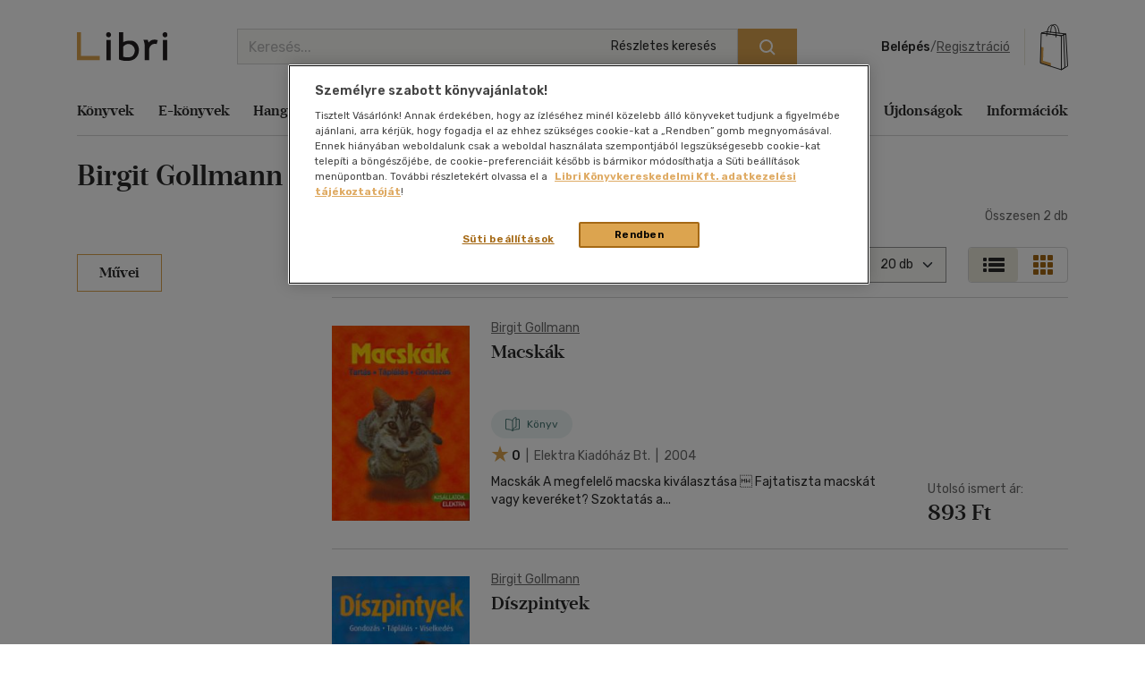

--- FILE ---
content_type: text/html; charset=utf-8
request_url: https://www.google.com/recaptcha/api2/anchor?ar=1&k=6LfyzAsTAAAAACm-GdPje1wyyZ2SGTVW1i9WIcZF&co=aHR0cHM6Ly93d3cubGlicmkuaHU6NDQz&hl=hu&v=PoyoqOPhxBO7pBk68S4YbpHZ&size=normal&anchor-ms=20000&execute-ms=30000&cb=j6kbl3c7b7n6
body_size: 49407
content:
<!DOCTYPE HTML><html dir="ltr" lang="hu"><head><meta http-equiv="Content-Type" content="text/html; charset=UTF-8">
<meta http-equiv="X-UA-Compatible" content="IE=edge">
<title>reCAPTCHA</title>
<style type="text/css">
/* cyrillic-ext */
@font-face {
  font-family: 'Roboto';
  font-style: normal;
  font-weight: 400;
  font-stretch: 100%;
  src: url(//fonts.gstatic.com/s/roboto/v48/KFO7CnqEu92Fr1ME7kSn66aGLdTylUAMa3GUBHMdazTgWw.woff2) format('woff2');
  unicode-range: U+0460-052F, U+1C80-1C8A, U+20B4, U+2DE0-2DFF, U+A640-A69F, U+FE2E-FE2F;
}
/* cyrillic */
@font-face {
  font-family: 'Roboto';
  font-style: normal;
  font-weight: 400;
  font-stretch: 100%;
  src: url(//fonts.gstatic.com/s/roboto/v48/KFO7CnqEu92Fr1ME7kSn66aGLdTylUAMa3iUBHMdazTgWw.woff2) format('woff2');
  unicode-range: U+0301, U+0400-045F, U+0490-0491, U+04B0-04B1, U+2116;
}
/* greek-ext */
@font-face {
  font-family: 'Roboto';
  font-style: normal;
  font-weight: 400;
  font-stretch: 100%;
  src: url(//fonts.gstatic.com/s/roboto/v48/KFO7CnqEu92Fr1ME7kSn66aGLdTylUAMa3CUBHMdazTgWw.woff2) format('woff2');
  unicode-range: U+1F00-1FFF;
}
/* greek */
@font-face {
  font-family: 'Roboto';
  font-style: normal;
  font-weight: 400;
  font-stretch: 100%;
  src: url(//fonts.gstatic.com/s/roboto/v48/KFO7CnqEu92Fr1ME7kSn66aGLdTylUAMa3-UBHMdazTgWw.woff2) format('woff2');
  unicode-range: U+0370-0377, U+037A-037F, U+0384-038A, U+038C, U+038E-03A1, U+03A3-03FF;
}
/* math */
@font-face {
  font-family: 'Roboto';
  font-style: normal;
  font-weight: 400;
  font-stretch: 100%;
  src: url(//fonts.gstatic.com/s/roboto/v48/KFO7CnqEu92Fr1ME7kSn66aGLdTylUAMawCUBHMdazTgWw.woff2) format('woff2');
  unicode-range: U+0302-0303, U+0305, U+0307-0308, U+0310, U+0312, U+0315, U+031A, U+0326-0327, U+032C, U+032F-0330, U+0332-0333, U+0338, U+033A, U+0346, U+034D, U+0391-03A1, U+03A3-03A9, U+03B1-03C9, U+03D1, U+03D5-03D6, U+03F0-03F1, U+03F4-03F5, U+2016-2017, U+2034-2038, U+203C, U+2040, U+2043, U+2047, U+2050, U+2057, U+205F, U+2070-2071, U+2074-208E, U+2090-209C, U+20D0-20DC, U+20E1, U+20E5-20EF, U+2100-2112, U+2114-2115, U+2117-2121, U+2123-214F, U+2190, U+2192, U+2194-21AE, U+21B0-21E5, U+21F1-21F2, U+21F4-2211, U+2213-2214, U+2216-22FF, U+2308-230B, U+2310, U+2319, U+231C-2321, U+2336-237A, U+237C, U+2395, U+239B-23B7, U+23D0, U+23DC-23E1, U+2474-2475, U+25AF, U+25B3, U+25B7, U+25BD, U+25C1, U+25CA, U+25CC, U+25FB, U+266D-266F, U+27C0-27FF, U+2900-2AFF, U+2B0E-2B11, U+2B30-2B4C, U+2BFE, U+3030, U+FF5B, U+FF5D, U+1D400-1D7FF, U+1EE00-1EEFF;
}
/* symbols */
@font-face {
  font-family: 'Roboto';
  font-style: normal;
  font-weight: 400;
  font-stretch: 100%;
  src: url(//fonts.gstatic.com/s/roboto/v48/KFO7CnqEu92Fr1ME7kSn66aGLdTylUAMaxKUBHMdazTgWw.woff2) format('woff2');
  unicode-range: U+0001-000C, U+000E-001F, U+007F-009F, U+20DD-20E0, U+20E2-20E4, U+2150-218F, U+2190, U+2192, U+2194-2199, U+21AF, U+21E6-21F0, U+21F3, U+2218-2219, U+2299, U+22C4-22C6, U+2300-243F, U+2440-244A, U+2460-24FF, U+25A0-27BF, U+2800-28FF, U+2921-2922, U+2981, U+29BF, U+29EB, U+2B00-2BFF, U+4DC0-4DFF, U+FFF9-FFFB, U+10140-1018E, U+10190-1019C, U+101A0, U+101D0-101FD, U+102E0-102FB, U+10E60-10E7E, U+1D2C0-1D2D3, U+1D2E0-1D37F, U+1F000-1F0FF, U+1F100-1F1AD, U+1F1E6-1F1FF, U+1F30D-1F30F, U+1F315, U+1F31C, U+1F31E, U+1F320-1F32C, U+1F336, U+1F378, U+1F37D, U+1F382, U+1F393-1F39F, U+1F3A7-1F3A8, U+1F3AC-1F3AF, U+1F3C2, U+1F3C4-1F3C6, U+1F3CA-1F3CE, U+1F3D4-1F3E0, U+1F3ED, U+1F3F1-1F3F3, U+1F3F5-1F3F7, U+1F408, U+1F415, U+1F41F, U+1F426, U+1F43F, U+1F441-1F442, U+1F444, U+1F446-1F449, U+1F44C-1F44E, U+1F453, U+1F46A, U+1F47D, U+1F4A3, U+1F4B0, U+1F4B3, U+1F4B9, U+1F4BB, U+1F4BF, U+1F4C8-1F4CB, U+1F4D6, U+1F4DA, U+1F4DF, U+1F4E3-1F4E6, U+1F4EA-1F4ED, U+1F4F7, U+1F4F9-1F4FB, U+1F4FD-1F4FE, U+1F503, U+1F507-1F50B, U+1F50D, U+1F512-1F513, U+1F53E-1F54A, U+1F54F-1F5FA, U+1F610, U+1F650-1F67F, U+1F687, U+1F68D, U+1F691, U+1F694, U+1F698, U+1F6AD, U+1F6B2, U+1F6B9-1F6BA, U+1F6BC, U+1F6C6-1F6CF, U+1F6D3-1F6D7, U+1F6E0-1F6EA, U+1F6F0-1F6F3, U+1F6F7-1F6FC, U+1F700-1F7FF, U+1F800-1F80B, U+1F810-1F847, U+1F850-1F859, U+1F860-1F887, U+1F890-1F8AD, U+1F8B0-1F8BB, U+1F8C0-1F8C1, U+1F900-1F90B, U+1F93B, U+1F946, U+1F984, U+1F996, U+1F9E9, U+1FA00-1FA6F, U+1FA70-1FA7C, U+1FA80-1FA89, U+1FA8F-1FAC6, U+1FACE-1FADC, U+1FADF-1FAE9, U+1FAF0-1FAF8, U+1FB00-1FBFF;
}
/* vietnamese */
@font-face {
  font-family: 'Roboto';
  font-style: normal;
  font-weight: 400;
  font-stretch: 100%;
  src: url(//fonts.gstatic.com/s/roboto/v48/KFO7CnqEu92Fr1ME7kSn66aGLdTylUAMa3OUBHMdazTgWw.woff2) format('woff2');
  unicode-range: U+0102-0103, U+0110-0111, U+0128-0129, U+0168-0169, U+01A0-01A1, U+01AF-01B0, U+0300-0301, U+0303-0304, U+0308-0309, U+0323, U+0329, U+1EA0-1EF9, U+20AB;
}
/* latin-ext */
@font-face {
  font-family: 'Roboto';
  font-style: normal;
  font-weight: 400;
  font-stretch: 100%;
  src: url(//fonts.gstatic.com/s/roboto/v48/KFO7CnqEu92Fr1ME7kSn66aGLdTylUAMa3KUBHMdazTgWw.woff2) format('woff2');
  unicode-range: U+0100-02BA, U+02BD-02C5, U+02C7-02CC, U+02CE-02D7, U+02DD-02FF, U+0304, U+0308, U+0329, U+1D00-1DBF, U+1E00-1E9F, U+1EF2-1EFF, U+2020, U+20A0-20AB, U+20AD-20C0, U+2113, U+2C60-2C7F, U+A720-A7FF;
}
/* latin */
@font-face {
  font-family: 'Roboto';
  font-style: normal;
  font-weight: 400;
  font-stretch: 100%;
  src: url(//fonts.gstatic.com/s/roboto/v48/KFO7CnqEu92Fr1ME7kSn66aGLdTylUAMa3yUBHMdazQ.woff2) format('woff2');
  unicode-range: U+0000-00FF, U+0131, U+0152-0153, U+02BB-02BC, U+02C6, U+02DA, U+02DC, U+0304, U+0308, U+0329, U+2000-206F, U+20AC, U+2122, U+2191, U+2193, U+2212, U+2215, U+FEFF, U+FFFD;
}
/* cyrillic-ext */
@font-face {
  font-family: 'Roboto';
  font-style: normal;
  font-weight: 500;
  font-stretch: 100%;
  src: url(//fonts.gstatic.com/s/roboto/v48/KFO7CnqEu92Fr1ME7kSn66aGLdTylUAMa3GUBHMdazTgWw.woff2) format('woff2');
  unicode-range: U+0460-052F, U+1C80-1C8A, U+20B4, U+2DE0-2DFF, U+A640-A69F, U+FE2E-FE2F;
}
/* cyrillic */
@font-face {
  font-family: 'Roboto';
  font-style: normal;
  font-weight: 500;
  font-stretch: 100%;
  src: url(//fonts.gstatic.com/s/roboto/v48/KFO7CnqEu92Fr1ME7kSn66aGLdTylUAMa3iUBHMdazTgWw.woff2) format('woff2');
  unicode-range: U+0301, U+0400-045F, U+0490-0491, U+04B0-04B1, U+2116;
}
/* greek-ext */
@font-face {
  font-family: 'Roboto';
  font-style: normal;
  font-weight: 500;
  font-stretch: 100%;
  src: url(//fonts.gstatic.com/s/roboto/v48/KFO7CnqEu92Fr1ME7kSn66aGLdTylUAMa3CUBHMdazTgWw.woff2) format('woff2');
  unicode-range: U+1F00-1FFF;
}
/* greek */
@font-face {
  font-family: 'Roboto';
  font-style: normal;
  font-weight: 500;
  font-stretch: 100%;
  src: url(//fonts.gstatic.com/s/roboto/v48/KFO7CnqEu92Fr1ME7kSn66aGLdTylUAMa3-UBHMdazTgWw.woff2) format('woff2');
  unicode-range: U+0370-0377, U+037A-037F, U+0384-038A, U+038C, U+038E-03A1, U+03A3-03FF;
}
/* math */
@font-face {
  font-family: 'Roboto';
  font-style: normal;
  font-weight: 500;
  font-stretch: 100%;
  src: url(//fonts.gstatic.com/s/roboto/v48/KFO7CnqEu92Fr1ME7kSn66aGLdTylUAMawCUBHMdazTgWw.woff2) format('woff2');
  unicode-range: U+0302-0303, U+0305, U+0307-0308, U+0310, U+0312, U+0315, U+031A, U+0326-0327, U+032C, U+032F-0330, U+0332-0333, U+0338, U+033A, U+0346, U+034D, U+0391-03A1, U+03A3-03A9, U+03B1-03C9, U+03D1, U+03D5-03D6, U+03F0-03F1, U+03F4-03F5, U+2016-2017, U+2034-2038, U+203C, U+2040, U+2043, U+2047, U+2050, U+2057, U+205F, U+2070-2071, U+2074-208E, U+2090-209C, U+20D0-20DC, U+20E1, U+20E5-20EF, U+2100-2112, U+2114-2115, U+2117-2121, U+2123-214F, U+2190, U+2192, U+2194-21AE, U+21B0-21E5, U+21F1-21F2, U+21F4-2211, U+2213-2214, U+2216-22FF, U+2308-230B, U+2310, U+2319, U+231C-2321, U+2336-237A, U+237C, U+2395, U+239B-23B7, U+23D0, U+23DC-23E1, U+2474-2475, U+25AF, U+25B3, U+25B7, U+25BD, U+25C1, U+25CA, U+25CC, U+25FB, U+266D-266F, U+27C0-27FF, U+2900-2AFF, U+2B0E-2B11, U+2B30-2B4C, U+2BFE, U+3030, U+FF5B, U+FF5D, U+1D400-1D7FF, U+1EE00-1EEFF;
}
/* symbols */
@font-face {
  font-family: 'Roboto';
  font-style: normal;
  font-weight: 500;
  font-stretch: 100%;
  src: url(//fonts.gstatic.com/s/roboto/v48/KFO7CnqEu92Fr1ME7kSn66aGLdTylUAMaxKUBHMdazTgWw.woff2) format('woff2');
  unicode-range: U+0001-000C, U+000E-001F, U+007F-009F, U+20DD-20E0, U+20E2-20E4, U+2150-218F, U+2190, U+2192, U+2194-2199, U+21AF, U+21E6-21F0, U+21F3, U+2218-2219, U+2299, U+22C4-22C6, U+2300-243F, U+2440-244A, U+2460-24FF, U+25A0-27BF, U+2800-28FF, U+2921-2922, U+2981, U+29BF, U+29EB, U+2B00-2BFF, U+4DC0-4DFF, U+FFF9-FFFB, U+10140-1018E, U+10190-1019C, U+101A0, U+101D0-101FD, U+102E0-102FB, U+10E60-10E7E, U+1D2C0-1D2D3, U+1D2E0-1D37F, U+1F000-1F0FF, U+1F100-1F1AD, U+1F1E6-1F1FF, U+1F30D-1F30F, U+1F315, U+1F31C, U+1F31E, U+1F320-1F32C, U+1F336, U+1F378, U+1F37D, U+1F382, U+1F393-1F39F, U+1F3A7-1F3A8, U+1F3AC-1F3AF, U+1F3C2, U+1F3C4-1F3C6, U+1F3CA-1F3CE, U+1F3D4-1F3E0, U+1F3ED, U+1F3F1-1F3F3, U+1F3F5-1F3F7, U+1F408, U+1F415, U+1F41F, U+1F426, U+1F43F, U+1F441-1F442, U+1F444, U+1F446-1F449, U+1F44C-1F44E, U+1F453, U+1F46A, U+1F47D, U+1F4A3, U+1F4B0, U+1F4B3, U+1F4B9, U+1F4BB, U+1F4BF, U+1F4C8-1F4CB, U+1F4D6, U+1F4DA, U+1F4DF, U+1F4E3-1F4E6, U+1F4EA-1F4ED, U+1F4F7, U+1F4F9-1F4FB, U+1F4FD-1F4FE, U+1F503, U+1F507-1F50B, U+1F50D, U+1F512-1F513, U+1F53E-1F54A, U+1F54F-1F5FA, U+1F610, U+1F650-1F67F, U+1F687, U+1F68D, U+1F691, U+1F694, U+1F698, U+1F6AD, U+1F6B2, U+1F6B9-1F6BA, U+1F6BC, U+1F6C6-1F6CF, U+1F6D3-1F6D7, U+1F6E0-1F6EA, U+1F6F0-1F6F3, U+1F6F7-1F6FC, U+1F700-1F7FF, U+1F800-1F80B, U+1F810-1F847, U+1F850-1F859, U+1F860-1F887, U+1F890-1F8AD, U+1F8B0-1F8BB, U+1F8C0-1F8C1, U+1F900-1F90B, U+1F93B, U+1F946, U+1F984, U+1F996, U+1F9E9, U+1FA00-1FA6F, U+1FA70-1FA7C, U+1FA80-1FA89, U+1FA8F-1FAC6, U+1FACE-1FADC, U+1FADF-1FAE9, U+1FAF0-1FAF8, U+1FB00-1FBFF;
}
/* vietnamese */
@font-face {
  font-family: 'Roboto';
  font-style: normal;
  font-weight: 500;
  font-stretch: 100%;
  src: url(//fonts.gstatic.com/s/roboto/v48/KFO7CnqEu92Fr1ME7kSn66aGLdTylUAMa3OUBHMdazTgWw.woff2) format('woff2');
  unicode-range: U+0102-0103, U+0110-0111, U+0128-0129, U+0168-0169, U+01A0-01A1, U+01AF-01B0, U+0300-0301, U+0303-0304, U+0308-0309, U+0323, U+0329, U+1EA0-1EF9, U+20AB;
}
/* latin-ext */
@font-face {
  font-family: 'Roboto';
  font-style: normal;
  font-weight: 500;
  font-stretch: 100%;
  src: url(//fonts.gstatic.com/s/roboto/v48/KFO7CnqEu92Fr1ME7kSn66aGLdTylUAMa3KUBHMdazTgWw.woff2) format('woff2');
  unicode-range: U+0100-02BA, U+02BD-02C5, U+02C7-02CC, U+02CE-02D7, U+02DD-02FF, U+0304, U+0308, U+0329, U+1D00-1DBF, U+1E00-1E9F, U+1EF2-1EFF, U+2020, U+20A0-20AB, U+20AD-20C0, U+2113, U+2C60-2C7F, U+A720-A7FF;
}
/* latin */
@font-face {
  font-family: 'Roboto';
  font-style: normal;
  font-weight: 500;
  font-stretch: 100%;
  src: url(//fonts.gstatic.com/s/roboto/v48/KFO7CnqEu92Fr1ME7kSn66aGLdTylUAMa3yUBHMdazQ.woff2) format('woff2');
  unicode-range: U+0000-00FF, U+0131, U+0152-0153, U+02BB-02BC, U+02C6, U+02DA, U+02DC, U+0304, U+0308, U+0329, U+2000-206F, U+20AC, U+2122, U+2191, U+2193, U+2212, U+2215, U+FEFF, U+FFFD;
}
/* cyrillic-ext */
@font-face {
  font-family: 'Roboto';
  font-style: normal;
  font-weight: 900;
  font-stretch: 100%;
  src: url(//fonts.gstatic.com/s/roboto/v48/KFO7CnqEu92Fr1ME7kSn66aGLdTylUAMa3GUBHMdazTgWw.woff2) format('woff2');
  unicode-range: U+0460-052F, U+1C80-1C8A, U+20B4, U+2DE0-2DFF, U+A640-A69F, U+FE2E-FE2F;
}
/* cyrillic */
@font-face {
  font-family: 'Roboto';
  font-style: normal;
  font-weight: 900;
  font-stretch: 100%;
  src: url(//fonts.gstatic.com/s/roboto/v48/KFO7CnqEu92Fr1ME7kSn66aGLdTylUAMa3iUBHMdazTgWw.woff2) format('woff2');
  unicode-range: U+0301, U+0400-045F, U+0490-0491, U+04B0-04B1, U+2116;
}
/* greek-ext */
@font-face {
  font-family: 'Roboto';
  font-style: normal;
  font-weight: 900;
  font-stretch: 100%;
  src: url(//fonts.gstatic.com/s/roboto/v48/KFO7CnqEu92Fr1ME7kSn66aGLdTylUAMa3CUBHMdazTgWw.woff2) format('woff2');
  unicode-range: U+1F00-1FFF;
}
/* greek */
@font-face {
  font-family: 'Roboto';
  font-style: normal;
  font-weight: 900;
  font-stretch: 100%;
  src: url(//fonts.gstatic.com/s/roboto/v48/KFO7CnqEu92Fr1ME7kSn66aGLdTylUAMa3-UBHMdazTgWw.woff2) format('woff2');
  unicode-range: U+0370-0377, U+037A-037F, U+0384-038A, U+038C, U+038E-03A1, U+03A3-03FF;
}
/* math */
@font-face {
  font-family: 'Roboto';
  font-style: normal;
  font-weight: 900;
  font-stretch: 100%;
  src: url(//fonts.gstatic.com/s/roboto/v48/KFO7CnqEu92Fr1ME7kSn66aGLdTylUAMawCUBHMdazTgWw.woff2) format('woff2');
  unicode-range: U+0302-0303, U+0305, U+0307-0308, U+0310, U+0312, U+0315, U+031A, U+0326-0327, U+032C, U+032F-0330, U+0332-0333, U+0338, U+033A, U+0346, U+034D, U+0391-03A1, U+03A3-03A9, U+03B1-03C9, U+03D1, U+03D5-03D6, U+03F0-03F1, U+03F4-03F5, U+2016-2017, U+2034-2038, U+203C, U+2040, U+2043, U+2047, U+2050, U+2057, U+205F, U+2070-2071, U+2074-208E, U+2090-209C, U+20D0-20DC, U+20E1, U+20E5-20EF, U+2100-2112, U+2114-2115, U+2117-2121, U+2123-214F, U+2190, U+2192, U+2194-21AE, U+21B0-21E5, U+21F1-21F2, U+21F4-2211, U+2213-2214, U+2216-22FF, U+2308-230B, U+2310, U+2319, U+231C-2321, U+2336-237A, U+237C, U+2395, U+239B-23B7, U+23D0, U+23DC-23E1, U+2474-2475, U+25AF, U+25B3, U+25B7, U+25BD, U+25C1, U+25CA, U+25CC, U+25FB, U+266D-266F, U+27C0-27FF, U+2900-2AFF, U+2B0E-2B11, U+2B30-2B4C, U+2BFE, U+3030, U+FF5B, U+FF5D, U+1D400-1D7FF, U+1EE00-1EEFF;
}
/* symbols */
@font-face {
  font-family: 'Roboto';
  font-style: normal;
  font-weight: 900;
  font-stretch: 100%;
  src: url(//fonts.gstatic.com/s/roboto/v48/KFO7CnqEu92Fr1ME7kSn66aGLdTylUAMaxKUBHMdazTgWw.woff2) format('woff2');
  unicode-range: U+0001-000C, U+000E-001F, U+007F-009F, U+20DD-20E0, U+20E2-20E4, U+2150-218F, U+2190, U+2192, U+2194-2199, U+21AF, U+21E6-21F0, U+21F3, U+2218-2219, U+2299, U+22C4-22C6, U+2300-243F, U+2440-244A, U+2460-24FF, U+25A0-27BF, U+2800-28FF, U+2921-2922, U+2981, U+29BF, U+29EB, U+2B00-2BFF, U+4DC0-4DFF, U+FFF9-FFFB, U+10140-1018E, U+10190-1019C, U+101A0, U+101D0-101FD, U+102E0-102FB, U+10E60-10E7E, U+1D2C0-1D2D3, U+1D2E0-1D37F, U+1F000-1F0FF, U+1F100-1F1AD, U+1F1E6-1F1FF, U+1F30D-1F30F, U+1F315, U+1F31C, U+1F31E, U+1F320-1F32C, U+1F336, U+1F378, U+1F37D, U+1F382, U+1F393-1F39F, U+1F3A7-1F3A8, U+1F3AC-1F3AF, U+1F3C2, U+1F3C4-1F3C6, U+1F3CA-1F3CE, U+1F3D4-1F3E0, U+1F3ED, U+1F3F1-1F3F3, U+1F3F5-1F3F7, U+1F408, U+1F415, U+1F41F, U+1F426, U+1F43F, U+1F441-1F442, U+1F444, U+1F446-1F449, U+1F44C-1F44E, U+1F453, U+1F46A, U+1F47D, U+1F4A3, U+1F4B0, U+1F4B3, U+1F4B9, U+1F4BB, U+1F4BF, U+1F4C8-1F4CB, U+1F4D6, U+1F4DA, U+1F4DF, U+1F4E3-1F4E6, U+1F4EA-1F4ED, U+1F4F7, U+1F4F9-1F4FB, U+1F4FD-1F4FE, U+1F503, U+1F507-1F50B, U+1F50D, U+1F512-1F513, U+1F53E-1F54A, U+1F54F-1F5FA, U+1F610, U+1F650-1F67F, U+1F687, U+1F68D, U+1F691, U+1F694, U+1F698, U+1F6AD, U+1F6B2, U+1F6B9-1F6BA, U+1F6BC, U+1F6C6-1F6CF, U+1F6D3-1F6D7, U+1F6E0-1F6EA, U+1F6F0-1F6F3, U+1F6F7-1F6FC, U+1F700-1F7FF, U+1F800-1F80B, U+1F810-1F847, U+1F850-1F859, U+1F860-1F887, U+1F890-1F8AD, U+1F8B0-1F8BB, U+1F8C0-1F8C1, U+1F900-1F90B, U+1F93B, U+1F946, U+1F984, U+1F996, U+1F9E9, U+1FA00-1FA6F, U+1FA70-1FA7C, U+1FA80-1FA89, U+1FA8F-1FAC6, U+1FACE-1FADC, U+1FADF-1FAE9, U+1FAF0-1FAF8, U+1FB00-1FBFF;
}
/* vietnamese */
@font-face {
  font-family: 'Roboto';
  font-style: normal;
  font-weight: 900;
  font-stretch: 100%;
  src: url(//fonts.gstatic.com/s/roboto/v48/KFO7CnqEu92Fr1ME7kSn66aGLdTylUAMa3OUBHMdazTgWw.woff2) format('woff2');
  unicode-range: U+0102-0103, U+0110-0111, U+0128-0129, U+0168-0169, U+01A0-01A1, U+01AF-01B0, U+0300-0301, U+0303-0304, U+0308-0309, U+0323, U+0329, U+1EA0-1EF9, U+20AB;
}
/* latin-ext */
@font-face {
  font-family: 'Roboto';
  font-style: normal;
  font-weight: 900;
  font-stretch: 100%;
  src: url(//fonts.gstatic.com/s/roboto/v48/KFO7CnqEu92Fr1ME7kSn66aGLdTylUAMa3KUBHMdazTgWw.woff2) format('woff2');
  unicode-range: U+0100-02BA, U+02BD-02C5, U+02C7-02CC, U+02CE-02D7, U+02DD-02FF, U+0304, U+0308, U+0329, U+1D00-1DBF, U+1E00-1E9F, U+1EF2-1EFF, U+2020, U+20A0-20AB, U+20AD-20C0, U+2113, U+2C60-2C7F, U+A720-A7FF;
}
/* latin */
@font-face {
  font-family: 'Roboto';
  font-style: normal;
  font-weight: 900;
  font-stretch: 100%;
  src: url(//fonts.gstatic.com/s/roboto/v48/KFO7CnqEu92Fr1ME7kSn66aGLdTylUAMa3yUBHMdazQ.woff2) format('woff2');
  unicode-range: U+0000-00FF, U+0131, U+0152-0153, U+02BB-02BC, U+02C6, U+02DA, U+02DC, U+0304, U+0308, U+0329, U+2000-206F, U+20AC, U+2122, U+2191, U+2193, U+2212, U+2215, U+FEFF, U+FFFD;
}

</style>
<link rel="stylesheet" type="text/css" href="https://www.gstatic.com/recaptcha/releases/PoyoqOPhxBO7pBk68S4YbpHZ/styles__ltr.css">
<script nonce="xI32fuNnwrFAEwzg3JfdRw" type="text/javascript">window['__recaptcha_api'] = 'https://www.google.com/recaptcha/api2/';</script>
<script type="text/javascript" src="https://www.gstatic.com/recaptcha/releases/PoyoqOPhxBO7pBk68S4YbpHZ/recaptcha__hu.js" nonce="xI32fuNnwrFAEwzg3JfdRw">
      
    </script></head>
<body><div id="rc-anchor-alert" class="rc-anchor-alert"></div>
<input type="hidden" id="recaptcha-token" value="[base64]">
<script type="text/javascript" nonce="xI32fuNnwrFAEwzg3JfdRw">
      recaptcha.anchor.Main.init("[\x22ainput\x22,[\x22bgdata\x22,\x22\x22,\[base64]/[base64]/UltIKytdPWE6KGE8MjA0OD9SW0grK109YT4+NnwxOTI6KChhJjY0NTEyKT09NTUyOTYmJnErMTxoLmxlbmd0aCYmKGguY2hhckNvZGVBdChxKzEpJjY0NTEyKT09NTYzMjA/[base64]/MjU1OlI/[base64]/[base64]/[base64]/[base64]/[base64]/[base64]/[base64]/[base64]/[base64]/[base64]\x22,\[base64]\x22,\[base64]/Dg8KawrR4biPCllZ3wqc7PcOGwovCmFpjC2vCh8KmM8OLAhQhw7vCmU/CrWtAwr9Mw4/[base64]/[base64]/DncKfExjCoArCgsOJMELDkcOuw6nCqnVUPsO4Xh/DlsKCTcOpZMK8w540woF+wpfCgcKhworCs8K+wposwqXCrcOpwr/DmHnDpFdSODpCWB5Gw4RXJ8O7wq9bwozDl3QpDWjCg2EKw6UXwqdnw7TDlTzCl28Ww6TCoXsywqbDjTrDn2B9wrdWw4cSw7AdXmLCp8KlSsOcwobCucO/wrhLwqVqaAwMdQxwVHXClwEQR8Olw6jCmwEbBQrDhQY+SMKSw7zDnMK1U8Oww75yw5IywoXChy9jw5RaKyh2XR9WL8ORBcOSwrBywoDDgcKvwqhcD8K+wq5lGcOuwpwPIT4Mwolgw6HCrcOGFsOewr7Dh8Opw77Cm8OSU18kNCDCkTVyMsONwpLDsB/DlyrDniDCq8Ojwq86Py3DhWPDqMKla8Ouw4M+w4smw6TCrsOhwoRzUDTCtw9KTRkcwofDlsKpFsOZwq3Clz5ZwpUzAzfDscOoQMOqO8KSesKDw7XCmHFbw4fCjMKqwr5GwqbCuUnDksKycMO2w51fwqjCmyLCoVpbTS/DhcKiw7B1Y37CkGTDjcKKVGLDug8+BxzDiD3DlcOrw5QRUzNkJcOfw6vCu0N4wqrCpsOTw7oAwo0qw7wrw6dmAsOdwoPCosOvw5sfPDJBesK+VDvCqMKWAsKPw4kGw5RSw611f3gPwpTCisO6w5nDgVoSw6p+w4hZwrkFwp3CnmvCji/CqsKrYgXCpsO+IE3Cj8KDGVDDg8OwQ0RyVVxDwpzDmAkEwowMw4FQw7Q7w6RiZSHCoWUJFMOAw6/DtMOJSMKpfjvDkHkXw50OwprCsMOGPF1nw5/CkMK9YVrDqcK/w57CjkbDs8KnwrQkDsKww6ppczjDhMKLwoTDsRrCozPDpcO+Nk3CtcOodUDDjsKWw6cewpnCpgVWwo7Ch0/[base64]/Cp8OINMOEw47Cu1jDt0h4w492wojDtMOKwqB8A8KMw5DCk8OTw4wwPcK0VMOjDlzCsCbCjcKJw7B0Q8OtMsKww6M6DcKIw4/CpFw3w73DtHjDhCMyFj5YwoAsOcK0w4HDoQnDtcKiwrLCjy1GKsKAHsKfES3DsynDtUMHXxnCgnU9bsKCPTLDu8KfwpVsLwvCl0bDknDCg8OxOsKbJcKxw4jDoMOAwoclF19KwrvCr8KBAsO4KRQNw48Gw4nDuTUAw6nCt8KWwqbCpMOewrUVEXx5HMOXd8K/w5PChcKpEg3DnMKsw58HaMKcwpsGw75/[base64]/Cx/Dm8OzJMKmw67Dhno9DSjChikLwolgw4rDgSPCqxoDwonDv8Kww6wZwpjCgkQyDMOOXVg3wpVdH8KQQwnCtcKgWSPDnXcuwpFJZsKpCMO7w61aWsK4AR7Cllx/[base64]/[base64]/CpRXCvsOWcMKYw7PDoU3DrBw6TSnCjkdUWULDvCTCulHDrxXDssKaw61Jw7rCrcOewpgAw40Jdy01wqgRNMO4N8OwPcK1wpFfwrUTw7rCtCfDpMK1EMO+w7DCucOuw6plXXXCjBHCvsOswpLDvT8TRn1ewpNeDcKdw7ZJbMO6wqlmwpV7csKAESVAwp/DtMKhIsOfwrFMazLCqBvDjTTDoWhHdSrCr1bDqsOJbxwow7Rjw5HCq0V3WxcgV8KmOwbChsO0QcO2wpc4T8Oxwok0w6LDmMOawrwIw5IJw5RHfsKHwrEfLUPDpyBdwo43w6LChcOYMDA0TcKWSx/DjzbCuQZ5FxdCwoRlwqbCpB/DhATDlV9twqXCnU/Dvj1swrsIw4TClA/ClsKYw7Q3EEBfbMOBw43Ci8KRw7DDpcOZwpHDp1cla8K7w5lOw4zDssKOHBZZwoHDhBMQYcKQwqHCnMOKPcKiwrUJe8KOCsKtTzQAw6ANX8Oqw6DDqVTCr8OOGWc+ZjRGw6jCtywKwpzCtQ0LW8O+wq8jTsKUw7/DoG/[base64]/E8OIHcO5EVbCj04sdcKiw47DqMOxwpnDpMKrwqRowqRAw4HCj8KdTMKMwp3Cs3TCucKaV3zDhMO2wp43OwrCnMO5ccOXP8KhwqDCksKtJAbCumzCk8Kpw6wNwpJHw5srfmgpCBd0wr3CqEfCqSB0TmlIw4YLJisDNMOLAldPw4UBFgYmwqY8f8KAVsKqeT/[base64]/[base64]/[base64]/[base64]/d8K0w5XDvcO2w7Z+EMOkwqzCpcKqK8KQRSTDjsOowqjCqBbDnQzCrsKCwqLCucOVd8OywonCm8O3X3/Cu2PDvnbDn8OOw5sdwrrDuyp/w7d3wpIPIsOZwqHDsS/[base64]/[base64]/LcKlwrTDgsOyw79Ww4DCtMO2w49lwo7CmcOvwqPDgD1Lw6/[base64]/Dpl4Sw712w5o9w7wAwrbDkCDCgwAtwo7CmQ7Cu8OzYhQWw41Bw6BHwo0LF8KiwolqLMKlwrTDncKNfMKmLiUGw7bDicKTMiwvGzXDu8Oow7fCuh7ClhfCs8OFLT7DrMOMw7PDtQMZd8KVwp8iT2gqf8Olw4LDhBLDqEQhwotIRcKnTCJFwoDDvcOWaSU/QxPDhcKUCn7CgAPCm8K5RsOqRmkXwp1LfMKOwrXDqihkccKlHMK/MBfCpsOHwpkqw4LDpnzCucKMwpY8KTYVw7XDucKswqxuw5BKN8OWUhlSwoHDnMK1P0HDtwzCsixBCcOjw4JZH8OID3prw7nDtA5kYMK2TsOgwpfCgcOSV8KewrzDhlTCjMKWDkksLhIdfj/Dh3nDh8KZAcK9KMOcYkHDt0YGbS47NMOXw5IUw7DDrCoDHEhJMMOYwqpfWjplVz8/w7V8w5EFFFZhPcKTw4NiwoMzcHtkVUVQN0bCuMObKWQCwrHCtcKNJsKBDQTDvAfCrzcDRxjDvcK+d8K7a8O1wqPDvUPDuhZbw7/DlQzCu8KYwrU8CsOQwq5Xw7wswonDrsO8w6LCl8KAO8KzCgUWR8KQL2NZdMK3w6LDsWzClMOMwrfCi8OBEiPCqR4tAsOYMCbCgMOcPsONHVDCucOpeMOTCcKdwp7DrQYCw68ywpvDjcKkwrpYTj/DscOzw5gDExlWw5gxH8O1MCjDocO/[base64]/Dj8O1dsOKwqAywr97McK1D8O0fQfCoXrDrMOeccKKcMKUw5V9w4xwM8OLwqEkwph4wos0DsKww5HCvcK4d00fw6Myw7PDh8KaH8Obw7/CnsKgwqMbwpHDhsOgwrHDpMOUE1VDwokpwrsbGiEfwr94GsKOJ8OhwqUhwpEAwpzDrcKXwocYAsKswpPCiMOKIUrDu8KeThFqwoNHDn3DjsODB8Kmw7HDi8O/w6DCtS0ww7zClcKbwoQtw6zCij7CjsOmwpXCh8KdwrE1EDXCpmVPdMO/AMKVeMKROMO3TsOpw4ZxKwrDtcOzQcKFeTdhUMKhw4gvw4vCmcKcwoEzw5bDtcK7w5HDlUpzUR1RSi57XzDDgsOxw7vCs8OpSCNaESrCjcKYPzViw6FPT09Hw6MUQDFUDcKYw6HCrxYcZsK1WMKfbsKpwoxmw6PDpQ1Mw4TDqcObcsKJA8KwGsOgwpU8fD/CnGHCi8K4WMKJAgXDhxMgAQtAwr9yw4TDlcKFw6VZH8O+woV8wpnCuA5LwpXDkHLDuMKXOxtfwrtaUlgZwq3Ch3TCjMKlJsKTDSIpZsOiwrrCngTDnsKyWsKWwpnCg1LDpmYhLMKvB0/CicKxwqcmwpPDvnPDqn1mw6VXWjfCjsKzGcOgw5fDqAB4eylUa8K5esK0C1XCncOOHsKtw6ReXcKLwroJZcOLwqILWEXDicKnw4jCscODw4IkAw1Zw5rDpEhuCl7Cmw55wp0xwr3Cv38+wpw/Lzhaw7ojwrXDm8Kmw4TDiC5pwoh4FsKXw7M+GMK0wqXCosKseMKBw4gvV1Esw4XDkMOSXk/[base64]/[base64]/w67ClMORehUcX2LDnwIwOV3CssKMQHXDkgHDgDPCki8Aw5xCLi3Cs8OHTMKAw5jClsKWw4bCpWMKBsKIHhTDgcK7w7vCkQzCmCrDlcOjecOtScKFw6Z9wonCrTVCOXdfw4l7wo0qAl9/cXYlw4oZw48Wwo7Dg2IGWFXCqcK5wrhXwpIwwr/[base64]/WihZwo0CwqN5w7N2wobCqX3DsU7DpCpfw4PDgXskw5t6R0pEw6PCvjDDq8KGLyEOKgzCnzDCksOxLwnClMO/woUVHj4bw68Hd8O2T8KnwpVtwrUlRsOaR8K8wrtmwrfCr2XCjMKNwrIKa8Osw6t2YTLCq1RlZcOAcMKGFsOHBsKaQVDDhS3DuW/DjlDDjDHDkcOqw7UTw6R5wpXDg8Khw4LCi31Kw5ELHsK1w5nDmsKrwqfCoRM3SsKLQMOww48rJznDrcOtwqQyTMK5fMOnOkvDocK5w4J1FlJhGDDCrg/DjcKGGjDDkXZ3w4rCihbDtzPDs8KtEG7DvGbCocOqdU9Ywo0kw4JZSMORZEV+w73Cu3XCuMKrNhXCvG7Cojh0wpzDo2jCtcOawqvCoghBZcKdfcKzw6wtaMK3w6dYccKSwo/[base64]/wpZmwoESO13DksOYL8KEF8KndMOQfsKrSMOceAAWIsKKCsOSEk0Kw7XDmVDCkHvDmw/[base64]/CnMO6GcOidRPDn8Odw5LCg8KPwq/[base64]/DizTCn8Kcw7DDr8O9OmLCpcOUJwMTw603CFDClsOlw4bDh8O+GVxPw6IKw7HDrVdLw48eQlnClww5w5rDln/DlxrDk8KCHzvCo8Obw77CjcK9w7APaRYlw5cfL8OMZcO6LWDCtsOgwqLDs8OrZcORwrwoHsOYwq3DvcKww5JABsKXQ8K3eB/CqcOnwpw6wpVzwqHDgFPCvsODw7bChUzCosOwwonDhMKQFMOHY2xWw7/CvxgLYMKuwrbDmsKkwrTCrcKcT8Kww5/DnsKfMMOrwrDDqcKAwrXDsUg7LmUOw7nClzPCnCcuw4UjH29Bw60jQ8OCw7YNwp/Dj8KAB8KcHUBqTlHCgMOaCC9aZMKqwokWB8Oyw5/Ck1oCfcKCF8O5w6TDsDrDicO0w5hDJMOFwprDlwFpw53DrcOzwpEMLR1KXMOiey3CqHQiw6U/w5DCsTDDmT7DosK/w6kiwrPDu1rDksKSw5vCngHDhMKNMMOCw4EUA1fCrsKrRTEpwrxhw4TCg8Kkwr7DjcO2a8Kfw4FeezrClcOVf8KfScKoXcOOwqfCpAvCi8K6w6jCvmRnFkxAw5cKVAXCrsKxEntBX3wCw4QGw7XCn8OQBx/CusKtNUrDpcKJw43CpFfChMKNb8OBUsK2wrULwqQPw4jDkgvCjXTDusKAw7Y4RU1uYMKAworDsAHDmMKwCG7DnVkdw4XCnMOpw5g2woPChMO1wr7Dkz7Dnlk6cUXDkhM/IMOUWsKGw7xLS8KSe8KwBEw7w5vClsOSWA/Cp8KQwrYPa1HDiMKzw4Y9wrJwJMOJHsOPGwDCtw55K8OFwrbDrxtZQMOyE8O/[base64]/wojDpcKGw6dQwoXDnMOVw4IMwoscwp96w4TDo3EVw7M6w5nCs8KJwofCiW3Co1nCl1PDlgfCo8Oiwr/DusKzwodeISYYKWxqEWzCiSXCvsOswrLCr8OZWMK9w6oxEgHCqBY3Y2HCmEl2VcKlbsKjOGnCon3DtQ/CvFHDhBvCpsOKCX53w6zDr8O0KnLCq8KJNsKCwrhXwoHDuMOywrvCkMOWw7nDj8O5M8KaS1vDgcKXUHBNw6bDgxbCpcKjDsKjwrVYwoDCiMOXw7ggwp/CqEU/B8Oqw605Nlk+c2QnSmhtY8Ocw55dRAnDunHCtAsjKWLCm8O+wptwbW9Iw5JfGWFjdVZmwrlWwosTwqodw6bCvSvDtmfCjT/CnWbDvGBqPwk7XCXCsz5KQcOFw4rDuD/CnsK9KsOmIsOjw63Dg8K5G8Kfw4tdwprDqQnCucKXfTkpJjM/wrI0D14bw5oYw6Z8RsKeTsOjwqcCTWnCjCHCrlfCpMKdwpVcRA0YwqnCsMKAbsKlLMKWwpDCr8KYSkplFSzCpWHCjsKUaMO7bcKjInHCqsK7asO1CMKGEcOWwr3Dgz/DuAQNa8OnwqrCjADDo3spwqnDhMOBw4TCssO+BnDCm8KIwo4Zw5LCkcOzw53DtGbDqsKdw6/DlhDCpsOow7LDgynCmcKEaDLDt8KxwrXDkibDrBPCrVs1w7l8OMOoXMOVw7PCmDXChcOFw512ZcOnwo/ClcKZF38ywoXDk1PDqMKpwrtSwpAZJ8K+dcKJKMOqTCUwwrF9O8K4wq7Cvm3CnEZpwp3CrMO5EsO8w7kxSsKwfGA1wrhrwpgVY8KeGcKPfsOGUlZXwr/ChcOAPmYpZAp0HUVdd1vDkXwBUsKHcsO7wqvDncKKY09PW8K+KQAqKMKlw5/Dp3pSwqVQJwzClmotK2PDs8KJw7fDvsKhXjrCoH5PYCXCimXDosKrPUnCg0o6wr/[base64]/w5ZCwpfDhV5ewoE8wr0XMlTDmkJUDn1/wojDtsO6EsKWEVnDgsOcwppFw73DmsOcN8KgwrxhwqYIPXUwwpNRDGHDuh7CkB7DpSPDhwDDm21Ew7TCuT7DqcOHw4nCvSHDssOmTghVwpdww4EOwr7Dr8OZbnVowrI1wr5YSMOWccOoR8O1cXFvXMKVNDfDs8O1c8KtfjEBwo7DmMOTw4jCoMO/Jmhfw540NEbDi1jDscOFUsKJwq/[base64]/[base64]/ClMKWw4LDssKNw6x/a8K/wpdHw4nDvMKDw7h7HMKoTjDDvMKVwqtpesOCw7PClMKBW8Khw4xOw7d7w7BnwrfDu8Khw4F5w7nCtHLCjWQpw7PCuWHClU06XVTCk1fDsMO+w7jCnHTChMKcw6/CpG7DkMO+JMO1w5/CisOPaRZiw5LCosOKRl/[base64]/w5F3Gz/CgURrwr7CnFg9OEzDmcOmw7zDuBdhSMKewooRwobDhsKrwovDqsKPYsKCwrNCeMO3U8KbTcKdPHowwrTCl8KhdMKVdxhnIsOdAWfDkcK9wo58QBHDpW/CvQ7Cu8OJw7fDvybCvAzCp8KVwq4rw5UCwogZw67Dp8KlwqnCuWVow5VcbkPDiMKrwoJgfn0JWHZpTHrDl8KAS2o4JwpmTsO0HMOyXMKfWRDCnMOjGijDqsKNOMOZw6rCoRtrJWUGwqoFesO5wpXDlzA5FcKeWXPDisOowqtzw4sXEsOcEU/DsR/CsAQsw6crw63DqsKcw63CuWwHLHhYWMOqOMOlJMO3w4bDszoKwovDlsOpURcAdcOyYsOtwp3Dm8O4E0TDicKUw5Jjw4UiRnzCtMKVYw/Dvl1Ow5/Cp8KffcK6wrLCgmcfw5DDrcK8BMOhCsOjwp8lBFbCnVcfc0JKwrTCoDIBCsKbw4zCiBrDiMOZwrAeEw3DskfCpcO7wo5SV0FqwqcVT0LChE7CrcOEF34OwqrDoxg4dkAGdlsFRBbDmzBtw5kpw4lDLcKDw7N2aMOdW8KtwoxVw70pZxNhw6PDtxtFw4pqXcO1w5M/wqHDtwHCui8qIMOtwo1UwrASA8KXw7nCiHXDty7CkMKAwqXDsCV/UxkfwrHDtRpow4bCjzzDmXfCjBB+wq1eZcORw645wqACw589OsKkw6vCtMK/w50QTkbCgcOXOSZfGMKjd8K/[base64]/CrFXDm0kGw4ZGYUvDswc9w7UqVH/DpnHCtcKRSyTDoVLDp2XDusONL1orPnYdwoROwpNxwpNEc0l/w5rCrcKrw5/DuiJEwqpuw47Cg8OUw4x3w5bDq8OhIksNwpUKSAxtw7TCuk5CL8O0w7HClg9qamLDskhrw7rDlWdfw4zDusO5cz86URzDvGDCiigqNBNUw5EjwoUkGsKYw6zCrcKzG3AiwpkLVxjCr8KZwrp2w7olwp3CoSnDscK/EybDtGRQccK/QwzDlHQVP8OiwqVKBn59U8Oyw4NQPMKkF8OjFCVHUWDCg8OxPsOISgzDsMO6DzXDjhvCm28Xw57DuWcRR8OGwr3DuFgjXysuw53DvMOoXScZF8O3EsKGw67CoEnDvsOJccOpw7Vaw6/Ch8KDw6PDtWTCngPDmMO4w6vDvlPCvzfDtcKaw6Ajw7Z+wpVnfSgDw63DtcK2w5YSwpDDmcKfXcOywqdTAMOcwqckPnzDpyd9w7lMw7kIw7wDwr/CrsOfIUXCl0fDpzbCqyDDnMOfwozCk8O3csOpYsONREE+w510wobDkEbDucOGF8Kmw5d7w6XDvShiHzvDkxDCkidrwqDDmmo1ACjDs8K/UBxQw4lXVsKlN3XCqRlzKcOYw6JSw4bDpsK9WRDDlMO1w4h0AsOYd1HDu0FGwpBGwoVYC2oNwqfDkMOlw4kxA2A+CxXCjsK2CcKPWMOhw4ZKKgEvwpcAwrLCukEow7bDg8K7NsOyS8KLbcKcQlzDhllwfy/DpMKyw6k3GsOhw7LDgMKHQkvCkR7ClMOMJcKjwq4rwozDscOgwoHDhsKKXsORw6/[base64]/DncKNw656GiLCtMK7dDLDlsKJw79Mw6B7wpZrCF3DnsORKMK9dcK/Y1pawqjDonRjIQnCsV1mEMKMJjhWwoHChsKfHjjDjcK/NcKvwpjCr8OKHcO5wqsYwqHCscK9IcOuw5/[base64]/DkMK/[base64]/DjjDClMK0wowOXyLCgGddR13CsFoEw6DCmER0w47CrsKWZXXCl8OAw6fDqBlXE38lw6l1KGjCsWAcwrLDu8KFwpTDtiTCosOrR07Csw3CgEdeTiQhw7MMWcK5LcKcw5LDqg/DhE/DmXRUT1JIwpMhBcK2wodpwqknRXZmNMOMWV/Cs8OURFIHwonDmH7Cv0jDsB/CjUJJZ2MYwqdNw6fDm2bDunPDq8OtwowRwpDCrGUkCj1XwoHCo19WAiRyLzjCj8Oewo0pwqghw4cxGsKxDsKDw54rwro/bFXDlcOMwq1cwqXDi25uwpEBM8KGw5jDoMOWQsKnMAbDhMKNw4nCrDxxVEALwrwbCcKcP8KScR/Cs8OtwrTDnsK5LcKkc30CQFFqwqTCnRgzw6zDiF7CmlUXwoHCmsOIw63DnyrDgcKGHVQIF8Kww4PDgl8OwrrDtMOFwq7DvcKZFwHCrWVFCC5PdhDDomTCj2XDtkAhw68/wr7DpsOFbEInw4XDo8O/w6Amc3zDr8KdaMOCZcOyRsK5wr8/[base64]/[base64]/CsXDDusO/FMOXcxlAVV5KwqzCpxMcw4LDkMOjPsOfw77DuBRqw7p9LsKgw7NRYSlCC3HCrlzDgB5raMK5wrVfY8Ovw51zdhDCuyklwp7Dv8KEDMKWSsOGCcOVw4XCt8Knw4YTwphKXMOiRmnDi1BJw5DDiTbDoQUXwp8eBMO2w4xpwovDg8K5woJ/[base64]/d1sEw5Y6FcOuTsORQ8OIwrVyw7jDnSEyw7zDlsKzFjDDscO1w7x4w77DisOnBMOLRwXCnSfDhzfCtm3CtDjDlXJQwrhuwqzDu8OHw4EIwrAfEcOnFhN2w6rCqcK0w5HDo2pHw64/w5nCjsOIw6V3LXnDqsKVXcOaw4Z/wrXCk8KrScK5dV46w4FMDwwfw6rCrxTDshbCjMKgw6ANKHrCtsKwKcO5wp1/OWTCpMK7PMKRw7jCjcO0XcKBEz0LRMOXKTIVw6/CrcKWH8OHwr8FAMKWAkMDaGhUw6RqOsK4w53CsnXCgyrDiFoCwoLCmcOMw7TCgsOSaMKfAR0JwqU2w68WYMKHw7dBJ21EwqlfRX9ALcOUw73CrcOsJsKPw5PCsQLDgi7DowXCiH8TC8Kuw4VmwoIvwqpZwp5QwprDoCbDnAIsDlxKES/CgcOKHMOHdAHDusOww6pSfloZUMOVwq0xNyM/wp0mFsKTwqM8WQXDp1DDrsK6wpt1FsKeCMOEwo/CosK6wogRLMKsaMOFYMKew7g6XcOiGgB+J8K3Kk/DrMOfw7d6E8OLYRbDlcKVw5vDncKBw6o7XmxmVA0twqfDoCAlw5BCfG/[base64]/[base64]/CA1vwqnDrMOnwpJaw6fClxHDu8Olw63Dg8KXwofCpcOuwp0/JRUaOivDgjIww7QWw41rAnIFH1nDosOYw5zClybCscOqEzTChyDCj8KVAcKvXkjCocOHJsKAwoNGDnxzFsKRwo93w53CphUsw7rCtcK+LMOJwrYCw40YGsOiDAjCt8KeOcKJZy83wpbClsOfNsO8w5wLwp5MXjNzw4/Ctw8qIsOeJMKFJHdmwp0Yw6TCicK9EcOZwp4fDcKvO8KqexRBw53CrMK+DsKoBsKqa8KMasKWQMOoAnAyZsKHwoEBwqrCsMKAw4EUBRXCosKJw53CkCkJEAsewqDCpUgRwqPDq1zDuMKDwp0/RVjCi8KCAVnDoMOGe0nCkSfCgEIpWcKrw4HCvMKJwrtPCcKGecKjwo0Xw5nCrENVQcOhUMOHSC09w5XDg29Hw5Q2GcOCfcORAEPDmhUpQ8OCwrXDrwTCh8OWa8OsS0loO0w8w6FxCV/[base64]/DvyvCikjChsOfwqHDqn3CvkNdbMKzwobDrx7Ci23Dv0QZw4QGwqLCtsKQw5TCsAg0asK3w7bDjMKmYcOmw5nDocKNw6zDhw5LwoptwoZow6V2w7LCtQtCw7lZI1jDsMOqGWLDh2nDscO7N8OQwo9/w5QEfcOIwo3DhsOGJ0nDriEqNQ3DtzVEwpU9w4bDnkghJXDCm102JsK7CUBfw4UVOitqw7vDosKdHFY5wqkJwqViwr91P8OtasKEw5HCgsKZw6nCtMODw7kUwpjCmhMTwpTDlh7CkcKxCS3DlXbDgsODC8OWBTwow4Ykw45MAUvCphsiwqg5w6czJnUOVsOBLcONVsK/[base64]/TV8NCiksw67Ck2jDszXCnsOew6QqwqQ9w6nDtcKGw5hBfMOOwo/CucOROTnDhEbDvsKzw7ocwq0Owp4bEnnDr0x0w7o2VzXCr8O7MsOvVnvClngresO6wpYjL0MuE8O7w6bCtysXwqrDucKbwpHDrMO3ABh2PsOPwofCsMOAAzjCs8OxwrLCnDrCq8Ovwp/CicKuwrNoOz/[base64]/[base64]/Cm8ODRsOFcsO4C8K2EsOWwqcaLDLDhcO5X3vDvsKIw6QhNMOCwpZXwr/Cl0kZwpnDgnAcM8OGYcOVW8OqSkbCs2TDsT5ewrXDghbCkVkPOlLDrMKQG8OpdxHDqEpUNsKrwpFDCi3DtzFYw7Zzwr3CmMKowp8kRUTCpkLCkwAywprDv3cnw6LDnXNkwqfCq2tfw4vCjAENwoAzw7k9w7oww6lwwrEnBcKHw6/DuUfCicKnNcKSaMOFwoDChy9TbwMVWsKDw67CiMOyKMKowqU/[base64]/DnAzCnsOJfsOyWcOnD0kWQjclwqt6w6Nlw7jDvUbCjwQRCsOvYjHDrW4qbcOhw7jCnHBMwq3ChTdGXFTCvlXDhHBpw4JkMMOsazBVwpYAUwx6w6TDqwnDi8ONwoF3FMOqX8O9OMOmwro1HcObwq3DrcK6cMOdw4/CgsOvSGXDrMKuwqIMB0nClAnDjz0oAMO6eXUxw5zCuHnDjcOyFWvCrwV6w4F+wpfCk8KnwqTClMKJXTPCqmDChcKPw4XCn8O9Q8OCw6YVwrLCocKhNFQqTCVPLMKHwrHDmFLDjkDCpA08wpoCwozCo8OOMMK/[base64]/[base64]/CrXTCgmfDh8OhwqUUSMKWdcKdM17CiQkOw6/CmsOiwrhfw5jDk8KNwrvDnU8PC8OBwrHCksKQw7lnWMKid2jClcO8Ay/DkcOMU8KVWX9QA2F4w75uWEJ4c8OlRsKfw5nCtsKtw7YxT8ORYcKFCjZJOcORw7DDq1DCjETCoE3Ds1FqSMOXJcO2w7UEw5g7wok2DS/[base64]/[base64]/w7rCklNhwq9Yw4oyHMOLw6fDlcKCwqvCnMK6fmkwwrPCsMKYWSvDqsOPw4IXwqTDjMKLw5VUUhjDk8KDH1bCvMKowp59cjBzw7FOMsOTwofClcO2O0FvwpxURsKkwrVVWg54w5RfcmXDiMKvTx/DuE53e8KRw6nDtcOlw4/[base64]/AUdkIV4BG8OSw6fDq2bCl8OVw5LDp1zDmMOvRB7DtAFNwr9Pw4Bvwp7CvsK/woIsNMOVXBvCsjPCvVLCvj/Dh0c5w6/CisKTJhdNw51DccKrwpcXfMOyZml4UcOQKsObXcODwq/CgWLCslEwDsKoHhjCosKGwqHDr21tw65pE8OeF8Kew7rDpSBXwpLDgFp0wrPCoMKGwpDCvsOOwqPCuw/DgRJjwozCigvDrcKdZUUew4jDpsOPIXjDq8Kxw6IYL2bDh3/CmMKVwrzCkh0DwpPCtDrChsKzw5QGwrg7w6nDnDENBcKpw5jCiGcFM8OrccKzBRbDhMKwZhjCiMK7w4MSwp8SHyPCm8OHwo8cS8O9woIJZcOrbcOEKMOmDwNww7Q/[base64]/DhBrDpsKGwrxxwp3Ci8OMwprDkz/DvsKsw7HCsxgLwqXCuhfDp8KIDS8xWRjDjcO8ayPDrMKvwogow5XCvkENw7Jcw67CkAPCksKiw6DCisOpDcOFGcODesOEE8K5wplNRcOPw4/[base64]/CqsK6w7drwoV+ECfDsU16w6HCrsKPVMKLw6vCvMKnwr5fXsOwQ8K8wrhFwpg8SRR0SUjDtcKbw4/DlzHDkmLDrhTCjXQAUAIDeRjDrsK9a2p7w47CrMKLw6VwKcOvwoRvZBLCv399w5/CvsOPw57DrAoHaxnDk3V7wqtXLMOnwp/CjwnDocOSw7dYwrkSw6A0wowBwq3CosOLw7XCvcOad8Khw5BHw5LCuSUgasO8HcOTw5TDgcKLwrzDtsOXTsKIw7bCqwlNwqZhwogMIh/DrFrDvxp5JDQJw5MBOsO4PcKJw6RIDcKtB8O7exg5w6PCssOBw7/Do07DrD3Dv1x6w7BpwrZIw73CjwtcwrvCtwx1JcOCwrlMwrfDtcKYwpMQwpx/JcKSYBfDjDEPYsKcaAx5wonCrcOZPsOLLV91w4RaTcK6EcKywrtDw6/[base64]/woRGwrfCi3p9wrXCu03Du8K5w7Ffw77DusOzwrsGVcOsOsOWwqrDjcKiwq1LdXA/w5hBw4fCjSfCimM3aBIxGUnCmMKYU8KAwodxOcOoUcOeY3ZKP8OUCwIZwr5Aw4IDPMK0DsOlwqTCjlPChiA4N8KpwrXDuz0DS8KmDsOuKng8wqzDhMOVCR3DmMKHw5YaZzfDmMKRw6RKTMKBdwrDg21/wqdawqbDocOmcMOgwqrCl8KFwr7Cs3NzwpPCvcK2DRbDiMOMw5tkOsKeFxUNI8KKAMOBw4/[base64]/DvMKdw7NVwoLDrcKzWsOlZw5ACAdjVsKQwqvCk8KuZzQmw6Jbw7rDvsO3w40Pw7jDqWcCw6XCrR3CrXTCtcKKwoshwpPCsMObwpAow4TDl8OHw5jDv8OWXsOxNUrDlVAnwq/CkMKEwqlMwoHDgMOpw5oCHTLDg8OLw5MFwot8wozClCMWw7gywrzDvGxUw4F/[base64]/Ci8O8OMKZw4MjZRhOw440IQQ8w7bClcKTw4bDscOawoLDpcKqwoxIbMOTw4bCk8Onw5YTTgvDtkEsLncnw4V2w6ZswrDDt3DDmn0XOhPDgcObc3bCjQXDh8KbPDzDiMKxw4XCpsKCIGt8AFFwBsK/[base64]/DlcOdwrTDpMKdwpZ4w6NJS245wqd2VR7DiMOIw6zDpsONw6HDslzCrVg0w7zCrsOYWcOIe1LDsHrDgkPCi8K7WA0XYHjCm23DrsKqwoNSSTluw5zDqBIhQ1zCgm7DnTMpVhnChMKlccOQSQlBwpNlDcK8w6QYVWASX8Ozw4jCh8K8EyJ8w4/DlsKPNXElTMOdI8OragnCujMMwozDlsKawowULxDCksKAJcKPLkzCkCPDhMKnXApsPzfCo8Oawpgswp4qF8KHU8KUwojClMOtbGdPwqUvXMOuHMKRw53Cl2VKG8O3wphhMF0eFsO7w4HCn0/DosKXw6PDp8KRw6nDvsK9IcOAHBYsd1DDgMKcw7cQP8OvwrLCj0XCs8Obw53CqMKuw7PDuMO5w4/CisKgwqk0w5BjwrnCsMKpZmbDnsOcNxZSwowLDxoiw7/Dp3jCh0jDlcOew4oqSFrCiS10w7nCuVLDnMKBd8KHYMKFRT7Cm8KodGvCg3omS8KvfcODw7p7w6dcNSNXw4l4w60ZXcOtDcKBwqZnDsKsw5nCisKpLycDw4VjwqnCszZHw4/CrMKPKQfCncKAw5A/YMO1KMKlw5DDk8KUKMKVewRIw4ktOMOyI8KHw5jCgll7wqg0RiBHwr3CtMOHJ8O4woAAw53Dg8OswqXCjSMBFMKMHsOXGDPDmATCiMOqwqjDjMK7wpDDqsK9DUZCwq5hTSRxG8OKeyTCqMOGVcKtfMOfw7/Ct2TDsQcvw4RKw69qwpnDmn5vAcOJwoTDq1d7w75cQcKzwrjCuMO2w55XFMK+Fw50w7jCucKYU8O+dcKEPMOxwow0w67DtlUmw5spPxszw6vDqsO2woHCgTZUecORw7/DssKlaMOcHMOIamA5w7x4w5PCj8Kkw6rCqMO4McOVwppLwrsVYMO7wpnCgG5AZcO7P8ONwpAkKWjDh3XDhWbDjkLDgMK0w7Bww4XDhsOQw5VTKxnCoAzDvzZxw7YUdX/ClF3DoMKZw7RQW1Mzw47DrsKvw5fDsMKoKAs+wpsVwptXLS92XsObdCLDrcK2w5PDpsKcwo/[base64]/d8KYNsK+LcKBwro8wqfDowJEwqEUw51IwpBoOkAAw743fGobC8KdL8OaPXAsw6/Dj8OHw7HDsE4ncsOAeTXCrsOFTMKGfFTCvMO6wqENNsOpSMKsw5oGa8OQV8Kdw6A2w6lpwpvDv8OAw4PCtBnDt8KFw5NTYMKVZ8KFe8K9e2LCn8O0dAtSUAEew4J/wpPChsO6wqIewp3CoTYkwqnCt8KFwonDl8OFw6TCmMKpGsK/FcKxFk0VesOkGMKEJsKzw70iwo58UyAwUsOEw5YqaMOFw6HDvsOywqUCJz7Cj8OLD8KwwoPDvn/DkRUGwowZwpduwqwkLsOcWsKew5wRaFrDhGnCiGXCncOUdThrSClAw5DDiFpCDcKZwoYewpYTworDnG/Dp8OvC8KuGcKTAcOkwpB+wp8XbU0gHnwqwpEMw7Y8w60Zb0LDrcO3b8K6w49cwoHDisKzw63DqT9Mw6bCmMOgIMK6w5HDvsKqByvDiEbCssKRw6LDu8KEbsKNQRDCtMK7wqXDnwjCmcOXER7CvMORXGUhw4cew4LDpVfDl1HDvsKzw7weKkDDkFbDqMK/[base64]/DksOBfMO8woBPcxzCrsKXDzUzwow+YxReGlsSwobCvsO+wqp+woTCl8OhQ8OZJMKCdTDDm8KLOcKeEcK8w4kjQA/CiMK/AsOuHcK2wrBtHi51w6rDrwo1DcOCwr/DncKKwpRzwrXDgDV6BTFNMMKtIcKfw6ozwoJxYMKpSVZowp/DjGnDsl3ChcKww6/[base64]/L0/[base64]/[base64]/CusObw43Cq8KawrPCm8K6wokSwqnCgEXCngXCiU7DqMK8GCXDlMK/KsO3V8OyO09vwpjCvXzDnhEtw73CjcOewrVMNsK4GzUsMcKqw7BowqHCvcOWB8OVbBV4woLDjEXDs3MYbmTDsMOewpQ8w5YNw6DDn3zCu8OfPMOpwpoCa8OJDsKbwqPDvTQaZ8O4FhPDvizDhjEsH8Ojw6bDrWcddsKYw75dKcODHw3CmMKDGsKHEMOiUQjDucO/UcOIAmAoRHDDmsKeA8KYwp16K0Q1w5IPU8O6w7rDgcODa8KbwoJ5NHTDihLDhF4XeMO5csO5w5HCswDCs8OWTMOGIGjDoMOGC2JJVi7ClHfCksOXw6vDsC7Cg0h5wpZebgI/JhppesK1wpzCpxnCtiDCqcO9w6URw51Tw5QGOMKHa8Kxwrh5AxJOeg/[base64]/DrmvCjMK8HCvCtlzDqcO9TljCrsKeWQHCqcO0Ux0twpXCuCfDncO6TsOBcTPCn8OUw6fDuMKdw5/DmAUgW0Bwe8KaCF1fwpFzXMOlw4BEA0Y4w6fCnR9SeiZu\x22],null,[\x22conf\x22,null,\x226LfyzAsTAAAAACm-GdPje1wyyZ2SGTVW1i9WIcZF\x22,0,null,null,null,0,[21,125,63,73,95,87,41,43,42,83,102,105,109,121],[1017145,333],0,null,null,null,null,0,null,0,1,700,1,null,0,\[base64]/76lBhnEnQkZnOKMAhk\\u003d\x22,0,0,null,null,1,null,0,1,null,null,null,0],\x22https://www.libri.hu:443\x22,null,[1,1,1],null,null,null,0,3600,[\x22https://www.google.com/intl/hu/policies/privacy/\x22,\x22https://www.google.com/intl/hu/policies/terms/\x22],\x22y3UdBXvyHiXn91k/RamYq2OiUpgbc829XoiAk3TnGL8\\u003d\x22,0,0,null,1,1768805135496,0,0,[21,123,60,44,48],null,[205,189],\x22RC-UmsYIU6rPSmomQ\x22,null,null,null,null,null,\x220dAFcWeA4J8DlcuqbbfWK27G5BF79vB3H_LUhW7Ym_dttZ3bNj-xghxag5zHln1niDxo0es4hHlQuoiuPZx1TSgY_PGkvrpiccYA\x22,1768887935423]");
    </script></body></html>